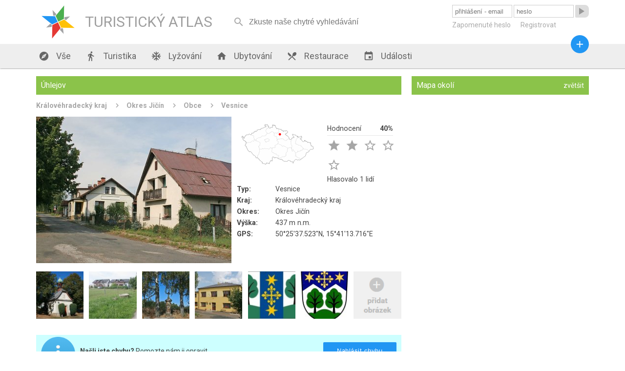

--- FILE ---
content_type: text/html; charset=utf-8
request_url: https://turistickyatlas.cz/vse/misto/1275_uhlejov.html
body_size: 17202
content:
<!DOCTYPE HTML PUBLIC>
<html>
  <head>
  <meta http-equiv="content-type" content="text/html; charset=utf-8">
  <meta name="robots" content="all,follow">
  <meta name="author" content="Kamil">
  <title>Úhlejov - ubytování, počasí, foto, tipy na výlet, informace</title>
  <meta name="description" content=""> 
  <link rel="stylesheet" type="text/css" href="/content.css">
  <link rel="stylesheet" type="text/css" href="/styl.css">
  <link rel="stylesheet" type="text/css" href="/design/waves.css">
  <link rel="shortcut icon" href="/design/favicon.png">
  <link href="https://fonts.googleapis.com/icon?family=Material+Icons" rel="stylesheet">

<script type="application/ld+json">
{"@context" : "http://schema.org","@type" : "WebSite","name" : "Turistický Atlas","url" : "https://turistickyatlas.cz/"}
</script>
 
  <script type="text/javascript" src="/design/waves.js" async></script>
  <script type="text/javascript" src="/js/jquery.1.8.3.min.js"></script>
  <script type="text/javascript" src="/design/jquery.dotdotdot.min.js" async></script>
  <script type="text/javascript" src="/script.js"></script>
  <script type="text/javascript" src="/js/nette.ajax.min.js" async></script>
  <script type="text/javascript" src="/js/netteForms.js" async></script>
  <script type="text/javascript">
      $(window).on("load",function() {
	       $(".truncate_string").dotdotdot();
         $.nette.init();
     });
                          
     $( window ).resize(function() {
	       $(".truncate_string").trigger("destroy").dotdotdot();
     });

                     
  </script>
 
 <meta name="viewport" content="width=device-width, initial-scale=1, maximum-scale=1, user-scalable=0">
  	<meta name="HandheldFriendly" content="True">
		<meta name="MobileOptimized" content="400">
    <meta name="theme-color" content="#8BC34A">
        <script async src="//pagead2.googlesyndication.com/pagead/js/adsbygoogle.js"></script>
<script>
  (adsbygoogle = window.adsbygoogle || []).push({
    google_ad_client: "ca-pub-3869635369601998",
    enable_page_level_ads: true
  });
</script>

 </head>
  <body  itemscope itemtype="http://schema.org/WebPage">
      <div id="header">
        <div class="full_block">
           <div id="header_in">
           
        <a class="logo" href="/">   
        <div id="svg_logo_cont">            
    <svg id="svg_logo" version="1.1" id="Layer_1" xmlns="http://www.w3.org/2000/svg" xmlns:xlink="http://www.w3.org/1999/xlink" x="0px" y="0px" viewBox="0 0 500 500" enable-background="new 0 0 500 500" xml:space="preserve">  
      <g transform="rotate(20 250,250)" style="filter:"> 
        <polygon points="255,250 305, 300, 450,250 305,200" style="fill:#FFC107;" transform=""></polygon>
        <polygon points="255,250 305, 300, 450,250 305,200" style="fill:#E53935;" transform=" rotate(90 250,250)"></polygon>
        <polygon points="255,250 305, 300, 450,250 305,200" style="fill:#4CAF50;" transform=" rotate(-90 250,250)"></polygon>
        <polygon points="255,250 305, 300, 450,250 305,200" style="fill:#2196F3;" transform=" rotate(180  250,250)"></polygon>  
        <polygon points="79,0 88.8,20, 150,0 88.8,-20" style="fill:#A3A4A6;" transform="translate(250,250) rotate(45)"></polygon>    
        <polygon points="79,0 88.8,20, 150,0 88.8,-20" style="fill:#A3A4A6;" transform="translate(250,250) rotate(135)"></polygon>  
        <polygon points="79,0 88.8,20, 150,0 88.8,-20" style="fill:#A3A4A6;" transform="translate(250,250) rotate(225)"></polygon>
        <polygon points="79,0 88.8,20, 150,0 88.8,-20" style="fill:#A3A4A6;" transform="translate(250,250) rotate(-45)"></polygon>    
      </g>
    </svg> 
       </div>
            <div class="logo_text">TURISTICKÝ ATLAS</div>
        </a>
        <div id="mobmenu_button" onclick="mobmenu.display()"><i class="material-icons">&#xE5D2;</i></div> 
       
<div id="snippet--smalldevice_button">        <div id="smalldevice_button" onclick="mobmenu.sd_click()">
            <i class="material-icons">&#xE5D2;</i>
        </div>
</div><form id="search_block" method="get" action="/hledani/"><input  autocomplete="off" onkeyup="$.nette.ajax({}, $(this).closest('form'), event);" placeholder="Zkuste naše chytré vyhledávání" name="searchPhrase" ><i onclick="$('#search_block').submit()" class="material-icons" autocomplete="off">&#xE8B6;</i></form>

<div id="snippet--userMenu">       <form id="login_form" action="/vse/misto/1275_uhlejov.html" method="post"> 
          <input class="ajax" placeholder="přihlášení - email" type="text" name="username" id="frm-signInForm-username" required data-nette-rules='[{"op":":filled","msg":"Prosím vyplňte své uživatelské jméno."}]'>
          <input class="ajax" placeholder="heslo" type="password" name="password" id="frm-signInForm-password" required data-nette-rules='[{"op":":filled","msg":"Prosím vyplňte své heslo."}]'>
          <button class="loginbutton material-icons waves-effect waves-blue"><span>&#xE037;</span></button> 
          <button class="loginbutton2 waves-effect waves-blue">přihlásit</button> 
          <div id="login_links">
              <a href="/zapomenute-heslo">Zapomenuté heslo</a>
              <a href="/registrace">Registrovat</a>
          </div>
<input type="hidden" name="_do" value="signInForm-submit">        </form>  
</div>     
          </div>
        </div>
      </div>
      <div id="menu_block" class="shadow">
        <div class="full_block">
            <div id="menu">
               <a href="/"><i class="material-icons">&#xE87A;</i> Vše</a>
               <a href="/turistika"><i class="material-icons">&#xE536;</i> Turistika</a>
               
                      <a href="/vse/mista-typ/ski-arealy.html"><i class="material-icons">&#xEB3B;</i> Lyžování</a>        
               <a href="/ubytovani"><i class="material-icons">&#xE88A;</i> Ubytování</a>
               <a href="/restaurace"><i class="material-icons">&#xE561;</i> Restaurace</a>
               <a href="/akce"><i class="material-icons">&#xE878;</i> Události</a>
               <a id="menu_pridat_obsah" href="/pridat-obsah"><i class="material-icons">&#xE145;</i> Přidat obsah</a>
          </div>
          <a title="přidat obsah" id="pridat_obsah_btn" class="btn-floating  waves-effect waves-dark" href="/pridat-obsah"><i class="material-icons">&#xE145;</i></a>
        </div>
      </div>
      <div id="content_block">
          <div class="full_block">
          
<div id="snippet--flashes">            <script type="text/javascript">
            </script> 
</div>          
          
<div id="snippet--content"><div class="full_block_group">     
              <div class="maincol_goup">     
                 <div class="content_box"> 
                    <h1 class="head">Úhlejov</h1>
                    
                      <div class="breadcrumbs" itemprop="breadcrumb">
                          <a href="/vse/kraj/kralovehradecky.html">Královéhradecký kraj</a>         
                          <a href="/vse/okres/jicin.html">Okres Jičín</a>         
                          <a href="/okres/jicin/obce">Obce</a>         
                          <a href="/okres/jicin/vesnice">Vesnice</a>         
                      </div>
                    
                    <div class="place_description"></div>
                    
                    <div class="place_detail phswp-gallery" itemscope itemtype="http://schema.org/ImageGallery"> 
                         <figure itemprop="associatedMedia" itemscope itemtype="http://schema.org/ImageObject"> 
                            <a href="/galery/galerie/uhlejov1.jpg" itemprop="contentUrl" data-size="800x1200">
                              <img src="/galery/uhlejov1.jpg" itemprop="thumbnail" alt="Úhlejov">
                            </a>
                            
                            <figcaption itemprop="caption description">
                              
                              Foto: Petr1888, Wikipedia, lic. CC BY-SA 4.0
                            </figcaption>
                         </figure> 
                         
                         <div class="info_tab">
                            <div class="point_in_map">
                              <svg xmlns="http://www.w3.org/2000/svg" viewBox="0 0 930 525">
  <style>
    .s0{ fill:none; stroke:#646464; }
  </style>
  <path d="M663 503l-1-1-1-1c0-3 2-9 0-10v-4c0-1-2-4-2-4h-7c-1 1-2 0-2 0-2 0-5 2-6 2l-1-2-2 1-1-1c-1 0-2-1-2-2l-2-1-1-1h-2c-1 0-3 1-3 2-1 0-2-2-2-2v-5c-1-3-2-4-5-5l-2 1c-1 1-3 0-3 0-1-1-2-1-2-2-1 0-2 0-2-1-2 0-3-3-5-3l-2 2-4 1c-1 0-3-1-6 0 0 2-2 5-3 7l-2 2s-1 1-1 2c-1 1-2 2-3 2l-1 1-3-3-2 2h-1c-1 0-6-2-7-2s-2 1-3 1c-2 0-5-1-6-1h-1c-1 0-2-1-3-1-3 0-7 1-10 1-2-1-8-3-10-4l-5-5v1c-1 0-2-2-2-2-2-2-3-3-5-4v-1l1-2c0-1-1-1-2-1l-1 2-1-1v-2l-1-1-3 1v-2l-2-1-2-1s-3-1-3-2l1-1v-1l-2-1-1 1c-1-1-6-1-7-1-1 2-2 4-3 5-2-1-5-1-7-2l-3 1c0-1-4-5-5-6h-2l-2-2c-2-1-4 0-5 0-4-2-6-3-9-4-2-1-1-3-2-5l-4-1v-1l-2 1-1-1c-3 0-5-1-6-3h-2l-3-3c-1-1-3-1-5-1l-1 1h-3c-1-1-2-3-3-3v1l1 2-2 2v2l-2 1c-2-1-5-2-7 0-1 1-1 2-2 2s-2-1-3-2v-2c0-1-1-2-1-3h-1l1-1v-2c-2-1-4-1-6-1v-1h-1l-2 1h-3s-1-2 0-2l-1-1c-2 0-3 0-5-1-1 1-2 1-3 1 0 2 0 4-2 5-1 0-2 1-2 2s1 2 1 3c0 2-1 3 0 5l-1 1c1 2 3 5 2 7v2h-1v3h-1v4l1 2-1 1c-1 2-2 4-2 6v1c-1 2-1 1-1 3 1 1 3 1 4 2 0 0 1 0 1 1v2l-3 1h-4l-1-1c-1-1-5-2-6-1v-2c-2-1-3 1-5 1l-1-1h-1l-2-1-2 2h1l-1 1 1 1v1c-2 2-2 3-1 5-3 1-3 6-6 5l-1 1c-2 0-3 2-4 4v1c-1 2-1 4-2 6l1 1v8c0 1-1 2-2 3l1 1-1 1c-2-1-4 0-5 0-1-1-1-4-3-5-1 0-2 1-3 1l-1-4-1-1c-2 2-6 3-6 5l-3-3h-3l-1-1c0 1-1 1-1 1l-1-1v-1l-1-1h-1l-2-3c-1 0-3 0-3 1l1 3c0 1-1 4-2 5 0 1-2 2-3 3-1-1-2-1-4-1l-1 1s1 2 2 3c-1 1-2 1-2 2l-1-2h-1c-1 1-3 5-5 7h-1l-1-4h-2c-1-1-1-2-2-3-1 0-2-1-2-2-1 0-3 0-3 1-1 0-2-1-3-2h-1c-2 0-3-1-5-1-1 1-3 0-4-1 0 0-2 1-3 0l-3 2-2-1v-1h-3l-1-2h-1l-2-2 1-1v-1l-1-1-1 1h-1c0-1-2-2-2-3l2-2c1-1 3-1 3 0l1-1c1-1 0-3-1-4h-2c0-1-3-4-3-5v-1c-1-1-3-1-4-1s-2 0-3-1l-1-1h-2v-1c-3-4-8-10-13-9-2 0-4 0-5-2 1-1 2-3 2-4-2-2-2-3-3-4 0-1-1-2-1-2-2 0-1 0-3-1l-2-5v-2s-1-2-2-2l-1-2-1 2c-1 0-2-1-3-1 0 1-3 1-3 1h-1c0-1 0-3-1-3h-1s-3-7-5-9l1-2s-2 0-3 1c-1-1-1-1-1-2v-1l-2-2h-1c-3-1-1 1-4 1l-1-2c-1 1-3 1-4 1v4l-1 1h-1l-2-2h-1l-1-1c-1-1-3-2-4-2l-1-1-1-1-2-2v-4l-1-1c1-1 1-4 0-4l-1-2h1v-2h-1l-2-1c0-1-3-5-4-5l-1-1-8-7c-1 0-5 2-7 1-1 0-1-1-2-1-2-2-3-3-5-4l-1-1c1-1 1-3 1-5-2 0-4-3-5-4s-2-1-3-2-1-2-1-4c0 0-2-1-3-2v-2s0-1-1-1l-2-1c-1 0-1-2-1-2l-1-1h-2l-1-1c-1-3 1-4 0-7l-2-1c-4-2-5-7-10-7l-3-1h-1l-4-1v1l1 1-1 2c-1-1-2-1-4-1l-1-1c-2 0-6 0-8-1h-1v-3l-2-2c0-3 0-4-1-6-1-1-3-2-5-2l-1-3c-2 0-6 0-7-2l-1-6-3-3 2-1c1-3-2-4 0-8l-2-1c-1 0-5-1-6-3h1c-1-1-3-3-3-4 0-3 1-4 1-6l-2-2c0-1 0-2-1-3v-1l-1-1-2 1-1-1v-1h-1c1-1 1-2 1-3h-1v-1l1-1v-3s0-2-1-2v-2c-2 1-3 0-5 0v-2c-2 0-3-1-5-1-1-1-2-5-3-6h-1c-1-1-1-2-2-3 0 0 0-3 1-3l8-5v-7c0-1 0-3 1-4h3v-3l2-1c1-2 1-3 1-5 1-1 4-2 4-5v-2c0-1-1-1-1-1-2-1-5-1-7-2v-1l-1 1-1-1-1-2 1-2h2v-4l-1-1h-1c0-1-1-2-1-3l-4 2-1-1 1-1v-1h-2c-2-1-3-2-4-3l-1 1-1-1h-1v-2h-2c0-1-1-2-2-3h-1v1c-1-1-2-2-2-3-2-1-6-1-8-2l2-3-1-1h-1c-1-2-1-2-2-3h-2v-1l-2-1h-1c-1-2-2-6-1-8 1 0 2-2 2-3v-1l-1-1c0-4-2-5-4-8h-1v1l-2-4c-2-1-3-2-6-2l-1-2H7l-1-1 2-1-1-1 1-1h2c1-1 2-2 3-2l-1-2s-2-1-2-2l1-2-2-2h2c3-2 6 0 7-2h1v3l2 1v6l1 1c2 1 4 0 7 0l1 4h-1s-1 0-1-1l-2 1c1 1 3 3 4 3 1 1 2 1 3 3 0 0 0 1-1 2l1 1-1 2c0 1 0 2 1 2l1 2 3 1c1-2 2-3 3-5l-2-2c0-1 1-2 1-2v-4l1-1s2 0 2 1l1-2-1-3s0-1 1-2v-1c0-1 1-1 1-2h1c0-1 1-1 2-1l1-1c1-2 0-3 0-3v-3c2 0 3-1 5 0v-3c1-1 3-2 4-2h3c1-1 0-4 0-5 2-1 3-2 2-4l4-1h3c2 0 3-1 4-2l2 1 2-2h3c2 1 3 1 5-1l4 4 1-1v-1l3-4c3-3 5-2 8-4h1l1 2c0-1 2-3 2-4 3 0 9 5 11 7h1l4 3c1-1 4-2 6-2l1-1 1-2 3-3 1-1-1-4s1-1 1-2v-2c1-1 1-3 1-4h2l1 2c4 1 7-1 10-4 2 1 1 1 2 3 2-1 4 1 7 0v-2c1-1 3-4 4-6v-4l2-2v-1l2-3h3l1 3h2c1 0 2 0 3-1h1c-1-2-1-4 0-5h1l1-1c1 0 2-1 3-1 0-1 1-2 2-2-1-1-1-4-1-5l1 1c0 1 1 1 2 2s2 2 2 3c1 1 2 1 2 2l2 1c1 0 2 1 3 1 1-1 2-2 2-3 1-1 3-1 4-3l2-1v-2l-1-1 2-3h2v-4l-1-2v-1c1-1 0-1 1-2l2-1c0 1 2 1 2 0l1 1h2c2 0 3-1 4-1 0-2 4-3 6-3 1 1 2 1 3 2 1 0 1 1 2 1l1-1c1-1 1-2 2-2h2c4-3 3-1 9-1l3 2 3-1h1v-3c1 1 3 1 4 1 0 0 1-2 2-2l-1-1-1-2v-1c1-2 1-3 2-5 2 1 4 2 6 0 0-1 0-2 1-2 1-1 4-3 6-4l1 2h2l1 1c1 0 2-1 3-1h2c2 0 2-2 3-3l2-1h1c3-1 5-2 7-3 1 0 4-1 6-2 1 0 4-4 4-5l-1-1 1-1h2c1 0 2-1 3-1l2 1c1 1 2 0 4 0 1 0 3 0 5-1v-1c1 1 3 1 4 0l1-1v-2c1-1 2-4 0-5l-1-1c-6 0-3 0-6-1-1-1-3 0-4-1v-1l-1-1v-1c0-1 1-1 2-1h1l-1-2h-1c-1 0-3 1-4 1-1-1-2-1-3-2l-1-1 2-1-1-2c0-1 2-1 3-1V9c1-1 2-2 2-3l1-1h1c1 1 3 2 3 3 1 0 3 0 3-1l3 1v2c2 2 4 3 7 2l2-2h3l1 1h2c1-1 0-3 1-4h1l1 2-2 2 1 1c0 1 3 2 4 1v3c1 0 3-1 4-1 1 2 2 3 4 5v2l1 1h-1c0 2-3 6-4 8v1l1 1c2 1 6-1 8-2l1-1c1 0 2 0 2 1v5c-2 1-2 4-3 6-1 1-1 2-1 3 1 1 3 1 4 2 2 0 4 1 6 3h2c1 0 1 1 1 1v2h2l1-1c3 0 4 2 6 1h2c0-2 1-3 1-4 0-2 3-4 3-6 2 1 5 2 6-1h1c1 1 2 1 2 1l1-1c2 1 7 3 9 3 1 0 1-1 2-1l2-1h1c0-1-1-4-1-5l1-2v-1c-1 0-2-1-2-2l-1-1c3-1 3-2 5-4 0-1-1-4-1-4l1-1c0-1-1-2-1-3l-2-1c-1 1-2 1-2 1l-1-1 2-4 3-1v-2l2-1v1h1v3c1 0 2-1 3-1l1-2 2 2h4l-2 2 1 1c0 1 4 2 5 2l1-1-1-1 1-3s3-1 4-1v7c1 0 2 1 2 1l1-1v-1l6-2v3l1 1h3l1 1c0 3 0 2 2 4 0 2-2 3-3 4v3c0 1 2 4 1 6 2 1 3 3 4 6 3 0 4 1 6 2 3 3 3 7 2 10 1 2 1 3 1 4 1 1 2 1 3 2 2-2 4-4 4-7 1-1 2-2 3-1l1 2 1 1c1 0 1 1 2 1 3 2 4 0 5 1l1 2c2 0 5-1 6 0 4 0 6 0 9 3 2 0 6 1 7 2v2l2 1h4l1 1c1-1 3-2 4-2h3s1-1 1-2c2-2 6 2 5 5 0 2 1 4 3 4 0 2 2 5 1 7l3 1 1-1c1 0 2-1 3-1h2c0-1 1-1 1-1 2-1 5-2 7 0 1 2 3 5 2 8 0 2 0 5-1 7l1 1h4l2-1h1c1 0 2-4 3-6l2-2 1-2h4l1 1c3 0 6 4 8 6 0 0 2-1 3-1l1-1c0-2 1-6 2-7 3 0 5 1 7 2 4 1 5-2 9 1l1 2c2 1 3 4 5 6 3 3 5 3 6 7 1 0 1 1 1 2-1 0-3 0-4 1h-2c0 1 0 2 1 4-1 0-2 1-2 2s0 2-1 3c-3 1-3 5-5 5-2 1-4 0-5-2l-2 1v1l1 1h1c-1 1-3 2-5 3l-1-1-1 2h-2l1 1-1 1-1-1v1h-1l-1 1v2l1 1h-2l-1-1h-1c-1 1-1 1-1 2 0 3 2 2 2 6l2 1 1-1h1l1 2v1l1 1 1 1v2c1 0 2 1 2 2l4-3c2 0 5 0 7 1 1 2 0 4 0 6 1 2 3 3 4 5h6l1 1c0 1 1 2 2 3 1 2 1 1 2 4 0 0 1 1 2 1 1 2 1 4 4 4l1 4h2c1 1 3 3 3 4v1l1 2c-1 0-1 2-1 3 0 2 1 3 0 5 0 1 3 3 4 3v1l-1 1 1 1 3 1c0 2 2 3 4 5h2c1 1 2 2 4 2h4c1-3 3-5 4-7h2c2-2 3-4 4-5s1-3 1-4 1-2 2-2l2-1v-1l3-3c0 1 1 2 1 2l2 1c2-1 2-3 3-5 2-1 4-1 7 0 0-1 2-1 2-2v-1c0-1 1-2 2-2 1 2 2 5 4 6l2-1c0-1 0-1 1-2-1-2-2-4-3-5 1-1 2-2 2-3l-1-4c-1-2-7-4-9-5l-2-2v-3c-3-5-1-6-3-10-1-1-5-3-6-4l3-6c1-1 3-2 4-2 3 3 7 4 10 5 2 1 3 1 5 1l2 2h2c2 1 4 1 6 0l1 2s0 1 1 1l2 1 2 2 1-1 1 1 1-1h1c1-1 2-1 3-1l1 2h-1l-1 1c3 3 12 11 15 11 2 0 4-1 6-2 1 0 2 1 2 1-1 1-3 1-4 1l1 1h2l1 1c-1 2-1 4-2 5v3l2 1v1h1v-4c1-1 3 0 4-1 0 0 2-1 3 0v1c-1 0-1 1-2 1v1l1-1 2 1c1 1 1 3 1 4h3c0-1 1-2 1-3 2-1 5-1 7-2 6 2 6 1 11 0l2 2c1 0 2-1 4-1 1-1 2-1 3-1 1-2 3-3 4-5l-1-5 1-1c2 2 5 3 6 5h3v2c0 1-1 1-1 2-1 1-2 3-2 5s1 3 3 4c1 1 1 5 1 7l-3 1c-1 0-1 0-2-1l-1 1c-1 1-1 3-1 4h-5c-1 2-4 1-5 2-1 0-4 1-6 1v2c0 2 5 5 7 6 0 1 2 3 2 4h3v-1h2c2 1 4 2 6 2 0 2 1 4 1 5l1 1v1l1 1v1c1 1 2 2 2 3v1c0 1 1 1 1 2s-1 1 0 2l2 1 1 1c2 1 1 2 2 3 2 2 3 2 5 3 1 1 1 1 3 1h4c1 0 2-1 3-1 1-1 8-6 9-8h1c2 1 4 4 6 3 1-2 1-5 0-7-2 0-3 1-5 2v-1c-1-1 0-3 0-4 1-1 3-2 5-2 1 1 4 5 6 5v1c0 1 1 1 2 2 0 1-1 3 0 4s1 2 3 2h1l1 1h1l1 1h2l-1-1c1-2 1-2 2-3 2 0 3 0 4 1 1 2 0 4 1 6l2 1c2-1 4 0 6 1 1 1 1 4 1 5 1 2 3 3 5 4 2-1 2-2 4-3l-2-2v-1h3c2 2 1 2 5 2 1 0 2 0 3 1 2 1 4 1 6 2 4 3 4 4 10 3 1-1 1-3 2-4l1 1h3l1 2c-1 1-3 8-2 9h4v1l-3 6v1c3 5 5 9 6 15l1 2c1 2 0 2 0 3s1 5 2 6l1 1 1 1c0-2 0-3-1-4h3s1 0 1 1c1 0 2-1 2-1h1c3 2 1 4 5 6 2 0 4-1 5-1 2 0 3 1 4 2s1 3 1 4c1 3 2 6 2 10v2s1 5 2 5c0 2 2 3 2 5s-1 2-1 3v2c-1 1-19 8-21 8s-4-1-6-1c-2-1-4-2-6-2-5 1-6 1-10 7 0 0 0 1-1 2-2 3-5 6-7 9-1 1-2 2-3 2l-2 2c-1 3 0 6-1 8-1 0-1 2-2 2-1 2-6 5-9 5-1 1-3 1-5 2-3 1-6 2-8 2-3 1-6 2-8 3-1 1-3 5-3 6v2c-1 2-2 5-1 7 0 1-2 7-2 8-2 1-3 2-4 4-3 8 0 12-7 19-1 2-3 3-5 5-1 0-3 1-4 2-2 1-4 0-6 1s-9 9-11 11c-1 2-3 4-4 5s-6 2-7 2h-5c-2 1-5 4-6 6 0 2-2 7-4 9-1 1-7 2-9 3-4 2-9 8-14 4-1-1-3-2-4-3-7-2-7 4-15 4-6 1-12-6-18-8l-2-1h-3c-1 0-3 1-4 2-2 0-5 2-7 3-3 2-4 5-6 7l-4 4c-4 4-6 9-7 15-1 2-3 2-4 4-1 1-1 1-1 2v4c0 2-3 7-4 9z" clip-rule="evenodd" fill="#fefefe" stroke-linejoin="round" stroke-width="3" stroke="#646464"></path>
  <path d="M68 241s4 1 5 1c2-1 3-3 5-4 1 0 3 0 4 1s0 4 1 4c2 1 3-2 4-3 2-2 4-4 6-4 2-1 5-1 7-1h8c1 1 3 2 5 2s4 1 6 0c1 0 3 0 4-1 1-2 0-4 0-6l3-3c2-2 7-3 9-5s3-5 5-5c2-1 4-1 6 0 2 0 5 0 7 1s4 5 7 5c1 0 1 0 1-1 1-1 0-4 0-5 0-2 1-3 2-4 1-2 2-2 4-2l2-2c1-1-1-3-1-3 0-2 2-3 2-4-1-2-2-3-3-4s-5-1-6-2c0-1 0-2 1-3 1 0 2 1 3 0 1 0 2-2 3-3v-3c-1-1-1-3-2-5-1-1-3-3-4-5 0-1 1-2 0-2 0-1-2-1-3-2 0-1 2-2 2-4 1-1-1-3-1-5 0-1 1-3 1-4 1-2 1-3 1-4-1-2-1-4-2-5s-1-2-2-3c-2 0-4 2-6 2-1 0-3-2-4-2-2 0-3 3-4 2-1 0 0-3 0-4v-2c-1-2-5-1-7-1-3-1-6-1-8-2-1 0-3-1-4-1-1-1-4-3-4-3m48 65h4c2 0 4 1 5 1 1 1 3 2 4 3h3c1-1 0-5 1-6s2 0 3 0c2 0 3 2 4 1 2-1 2-4 3-6 0-2-1-4 0-5 1-2 4-3 5-4s2-3 4-3c1 0 3 1 4 1 2 0 4-2 5-3 1 0 1-1 1-2 1-2 4-3 6-4 3-1 6 2 9 1 1 0 5-1 6-2 1-2 2-4 4-5h3c1 1 2 5 4 4 1 0 1-2 1-3 1-1 2-3 3-4 1 0 4 1 5 0 2-1 4-2 5-4 0 0-1-1 0-1 0-1 3 0 3-1 1-1 0-2 0-3s-1-2 0-3c0-1 2-3 3-3 3 0 6 1 9 2 2 0 5 1 7 1 3 0 6-1 8-1s5 1 7 0h3c1-1 1-3 3-3 2-1 5-1 8-1 0 0 2 1 3 0 0 0 0-2 1-3 0-2 1-4 1-6 0-1-1-3-1-4v-2c1-1 3 0 4 0 0 0 1 1 2 1 1-1 1-3 2-4s3-1 4-2c0-1 2-1 2-2 1-1-1-4-1-5 0-2 0-3 1-4v-2c0-1-1-3-2-3h-2c-3-2-3-8-5-11-1-2-3-3-4-5s-2-4-2-6c-1-1 0-3-1-4-1 0-2 0-2-1-1-2 4-4 5-7 0 0-1-2 0-3 0-1 1-3 2-4s4 0 5-1c0-1-1-2-1-2 0-2 1-4 2-5 0-1 2-1 2-2 0-2-1-4-1-5v-2h3c2 0 4 1 5 1 1 1 3 2 4 2h3c1-1 0-4 0-5 1-1 2-3 3-3 0-1 2-1 3-2 1 0 3-2 3-2m-20 71s2 3 3 4c1 0 2-2 3-2 1-1 2 0 3 0s3-2 4-1 1 4 2 5c2 1 4-1 7-1 2-1 5 1 6 1 2-1 4-3 5-4s1-3 2-3c1-1 3 0 3-1 1-2-2-5-1-6 0-1 1-1 2-1 2 0 5 2 8 2 1-1 3-2 4-4v-3c1-1 6-1 7-3 0-1-1-3 0-4 0 0 1-2 2-2s1 1 2 2c1 0 2 0 3 1 1 0 1 1 2 1 1 1 2-1 3-1 3 1 4 6 7 7 1 1 3-1 4 0 2 1 2 6 4 7 2 2 4 2 6 2 4 2 8 7 12 6 2-1 3-6 6-7 1 0 2 2 4 3 2 0 7 0 8 1 2 1 2 5 4 6 3 0 6-2 7-4 0-2-2-3-2-5 1-2 4-4 6-5 3 0 5 5 8 6 3 0 2-2 5-2 1 0 6 1 7 0 1-3-4-7-6-10 0-1-1-2-1-3 0-2 2-4 2-6-1-1-3-3-4-5 0-1 2-1 2-3 0-1-2-3-2-5v-9-3c-1-2-5-6-5-6m-52 51s-3 3-3 4c0 3 3 5 4 8s3 7 2 11c0 1-2 2-3 3s-3 3-3 4c-1 1 1 3 1 4 1 1 2 3 3 3 1 1 3 0 5 0l2 2c1 1 2 2 2 3s0 3 1 4c1 2 4 3 6 2 1 0 2-2 3-2s3 2 4 2 3-1 4-2h4c0 1 1 2 1 2 1 2 1 3 1 5v4c0 2 1 3 1 4s1 3 1 5c0 1 0 3-1 5 0 1-2 1-2 1-1 1-1 3 0 4 0 1 2 2 3 2 1 1 3 0 4 1 1 0 3 1 3 1 1 2 1 4 0 5s-3-1-4 0c-1 0-1 1-1 2v3c0 1 1 3 0 4 0 0-2 0-2 1 0 0 1 1 1 2-1 1-2 1-3 2v3c2 1 5 0 7 1 2 0 4 2 5 4 1 0 0 2 1 3 1 2 7 1 9 4 0 0 0 2-1 3v2c0 1 1 1 1 2 0 2-4 4-4 6-1 3 2 7 0 9s-6 1-9 3c-1 0-2 2-2 3 0 2 2 3 2 5 0 1 0 2-1 3-1 0-3-2-5-2-2 1-3 4-5 5-1 1-3 1-4 1s-4 0-5 1-1 2-2 3c-1 0-3-1-4-1s-2 1-2 1c-1 2-1 4-1 5-1 1-4 1-4 2-1 2-1 4-1 6 0 1 1 2 1 3 2 1 5 1 6 3 2 1 4 3 4 5-1 3-6 5-8 5-1 0-2-1-2-1-2 1-2 3-2 4s0 2-1 3c-2 0-2-3-4-4-1-1-3-1-4 0-1 0-3 0-5 1h-8c-1-1-1-2-3-2l-2 2c0 1 1 1 1 2s1 2 0 3-4-1-5 0c0 1 1 2 0 3 0 1-1 2-2 3-1 0-2 1-3 1-3-1-2-8-5-10-1 0-3 0-3 1-1 1 1 2 0 3-2 0-3-3-4-4s-2-2-3-2c-1-1-2-2-3-2-1-1-2 0-3 0l-3 3v7c0 1 1 2 0 2 0 1-1 1-2 2h-3c-2 1-4 2-5 4-1 1 0 2-1 3s-2 0-3 0-2-1-3-2c-1 0-3 0-4-1-1 0-1-1-2-1-3-1-8-3-11-2-1 0-1 1-2 1-2 0-5-2-7-3-1 0-2-1-3 0-1 0-1 2-2 3-2 1-4 3-6 3-2-1-2-4-4-5-1-1-3-1-4-2-2 0-3-1-4-1s-3 0-4 1-1 3-2 4-3 0-4 1c-2 0-4 1-6 1 0 0-1-1-2-1s-2 1-3 1-4 0-5-1v-2-3c-1-1-4-1-5 0-1 0-3 2-4 3s0 4-1 5h-3c-2 0-3 2-4 2s-3 1-4 1c-3-1-5-4-7-4-1 0-2 2-2 2-2 0-3-1-4-1-2 0-3 1-4 1s-3 2-4 1c-1 0-1-1-1-1m-32 109s2-6 3-7c0-2 0-6 2-7 1-1 4 1 5 0 0-1 1-2 0-3 0-1-1-3-1-4-1-1-2-2-2-3s2-2 2-3v-3-3c1-1 2 0 2 0h5c1-1 4-3 5-4 1-2 0-3 1-5 2-1 3-2 4-3 0-1-4-3-4-4 0-2 2-3 3-4s3-1 3-2c0-2-4-3-4-4s0-1 1-2c1 0 2 0 2-1 1 0 0-2 0-3s1-3 1-4c1-1 4-1 5-2s1-3 1-4c0-2 2-4 1-5 0-1-1-2-2-3-1-2-1-5-1-7 0-1 1-2 1-3l1-2c0-2-1-4-1-5-1-1-2-3-2-4-1-1 0-3 0-5 1-1 3-2 3-3s-1-2-1-2c-1-1-3-1-4-2-2-3 4-9 2-13-1-1-2-2-3-2s-2 1-3 1-2-1-2-2 1-2 1-3c1-1 2-2 1-3 0-1-5-1-4-3 0-1 2 0 3 0s2-1 2-2c-1-1-4 0-5-1 0-1 1-3 2-4 1-2 1-3 2-3 1-1 4-2 5-2s2 2 3 1c1 0 1-3 3-4 1-1 4-1 4-2s-2-2-3-3v-2-5-5c1-3 2-6 3-8 1-1 3-1 3-2 1-1-1-2-2-4 0-2 0-5-1-7-2-2-8-1-9-3-1-1 0-3-1-3-1-2-4-1-6-2-2-2-3-6-5-6-3-1-6 1-8 1-1 0-2 1-3 1-2-1-4-3-5-4s-5-2-6-3c0-1 4-3 3-3-1-1-4 0-5 0h-4c-1 0-3 1-4 1s-3 1-3 0c-1-1 0-3 0-4 1-1 2-2 2-3s-3-3-3-3m128-8c1 1 2 1 3 0v-1c0-1-1-2-1-3s0-2 1-2l1-1c2 0 5 1 7 1 1-1 1-2 2-2h3c1 0 1 0 2-1 0 0-1-1 0-2 0 0 1-1 2-1s2 1 3 1 2-1 2-1h2c1 1 0 1 1 2 0 0 1-1 2 0 0 0 1 0 1 1 0 0 0 2 1 2 0 0 2-1 2 0 1 0 1 0 1 1v2c1 1 2 1 2 1 1 1 2 0 3 0s2 1 3 1c0 1 0 1 1 1 0 1-1 1 0 2l1 1h3s1 1 1 2c0 0 1 0 1 1 1 1 0 2-1 3 0 1-2 1-3 2-1 0-2 0-3 1 0 0-1 0-1 1 0 0 1 1 1 2-1 1-1 2-1 2v3c0 1 2 2 2 3 0 0-1 1-2 1 0 0 0 1-1 1-1 1-2 0-3-1-1 0-2-1-3-2-3 0-5 0-8 1-1 1-1 2-2 3h-2c-1 0-2 1-3 1-1 1-1 3-2 3-1 1-2 0-3 0 0 1 0 1-1 1 0 1-1 1-2 1h-2-1v4c0 1-1 0-2 0s-1-1-2-1c-1-1-3 0-4 0s-2 0-2-1c-1 0 0-1 1-2h1c0-1-1-2-1-2v-2-2h-2s-1 0-2-1l-1-1c0-1 1-1 2-2v-1c-1-1-2-1-3-1-1-1-2-1-2-2-1 0-1-2-2-3 0-1-2-1-2-2s0-1 1-2h1v-2c0-1-1-1-1-2 0 0 1-2 0-2v-1c-1 0-3 1-3 1-1 0-2-1-2-1 1-1 2-1 2-1 2-1 3-1 5-2h3c0-1 0-1 1-2l1-1s1 0 1 1c1 0 0 1 1 2h2zm163 245s5-3 5-6c0-2 0-4-2-5-1-2-5-1-6-2-1 0-3-2-3-3 0-3 2-6 3-8 3-3 1-1 1-2 1-2 3-4 4-5 2-2 6 0 7-2s-3-4-4-6c-1-1-2-3-3-3-1-1-3-1-4-1-4 0-10 2-13 0-4-2-9-6-11-10-1-2 2-6 0-8-3-2-7 2-11 1-3-1-7-4-9-5-2 0-4 3-6 2-2 0-2-6-6-5-2 0 0-4-1-6-1-1-3 0-4-1-2-1-4-4-6-4s-2 4-3 4c-3 1-4-3-7-6-2-2-6-4-6-6s4-3 4-5-5-2-5-4c-1-2 2-4 3-5 1-5 3-11 3-16 0-2-2-5-2-7 1-1 2-1 2-2v-3m85 121h4c1 1 1 3 2 3 1 1 3 1 4 0 1 0 2-3 3-4h4c2 0 3 2 4 1 2 0 3-3 4-4l6-3c1-1 3-4 4-4 2-1 4 0 5 0 1-1 2-4 3-4 1-1 3 0 4 0 1-1 2-3 4-3s4 5 6 5c3 0 4-4 6-5 3 0 7 3 9 3s5-1 6-2c0-1-2-2-2-3 1-2 5-2 7-3 1 0 4 0 5-1s-1-4 0-4c1-2 4 0 5-1s2-3 2-4-2-2-3-3c0 0-1-1-2-1-1-1-1-4-1-5 1-1 4 0 5-1s2-5 1-6c0-2-3-1-4-2-1-2 0-6 2-7 1-1 3 0 4-2 0-1-2-2-2-2-1-1-2-2-2-3 0-2 3-3 4-4s0-3 1-4c2-2 5-4 8-5 1 0 2 0 3-1 2-1 1-3 1-6 0-2 1-5 1-6-1-1-2-1-2-2v-3c0-2 1-3 2-5 0-1 1-2 1-2-1-2-3-2-4-3v-2c1-1 3 0 4 0 2-1 5-4 4-6 0-2-3-3-4-4-1 0-2-1-2-2 0-2 3-3 3-4 0-2-1-4-2-5-3-2-8-2-11-4l-4-4-6-6c-2-1-7-1-9-2-1-1-2-2-3-2-2-1-3 1-4 0s-1-3-2-4-2-1-3-2c-2 0-3 1-4 0-2 0-3-4-4-4-2-1-3 1-4 2-2 2-1 6-3 7-3 2-5 0-8-1-1-1-5-2-6-3 0-1 1-3 1-4s-1-2-1-3c-1-2-3-2-6-3h-2c-1-1-1-2-2-3l-3-3c-1-1-3-1-5-1-1-1-3-4-5-4-2-1-4 0-5 0-2 0-4 1-6 0-5-2-15-12-15-12m290 205l-4-4c-1-2-2-5-3-6-2-1-5-1-6-2 0-1 1-3 1-4-1-2-4-5-7-5-3-1-7 3-10 2-2 0-4-3-6-4-1-1-4-1-4-2-1-1 0-2 0-3-1-2-3-3-5-3-1-1-4 0-6-1 0 0 0-2-1-2-1-1-3 0-5-1 0 0-1-2-1-3v-4c0-1 0-3-1-4-3-1-8 4-11 4-1 0-2 0-2-1-1-1-1-2 0-3 0-1 2-1 3-2s0-5 2-7c1-1 4 0 5-2 1-1 0-3 0-4v-2c-2-1-5 1-6 0s0-3 0-4c0-2-2-3-2-5 0-1 1-2 1-3s-1-2-1-3c1-2 4-3 4-5s-2-3-2-5c0-1 0-3-1-4-2-4-11-4-13-8-1-2 2-5 1-7-1-1-3 0-4-2-2-1-3-4-4-5-1-3-2-6-4-8-1-2-2-4-3-5-2-1-3-1-4 0-2 0-5 1-6 3 0 2 3 3 3 5 1 2 3 4 3 6 0 1-1 2-1 3-1 2-3 5-5 5s-3-1-5-2c-1-1-5-3-5-6 1-1 3-1 3-2 1 0 1-2 0-3 0-1-2-1-2-2-1-3-1-7-1-9 0-1 1-3 1-4s1-2 1-3c-2-1-7-1-8-2-1-2-1-5 0-7 2-1 6 2 7 1s1-3 0-4c-1-2-3-1-5-2-3 0-6-3-8-3-1-1-3-1-5-2-1 0-3 1-5 1h-6c-1 0-3-1-4 0-2 1-1 5-3 7h-4c-1 0-2-1-3-1h-7l-4 4m103 61s2-3 3-3c2-1 4-1 5-1 3 0 7 1 9-1 3-1 3-5 5-7 1-1 3-2 4-3 0-2-2-3-3-4v-3c0-2 2-6 4-5 2 0 1 4 2 5s4 0 6 0c2 1 5 4 8 4 1-1 3-3 4-5 0 0-1-2 0-2 2-3 7-1 10-1h6c1-1 2-2 2-3 0-2-3-4-3-6 0 0 1-1 2-1 1-1 3 0 4 0 1-1 2-2 3-2 2 0 3 4 5 5 2 0 5 0 7-1 2-2 1-3 1-5v-5c1-1 2-2 3-2 1-1 3-1 4-2s1-4 2-4c2-1 3 4 5 4 1 0 3-4 4-5 1-2 3-1 5-1 2 1 3 4 4 4 1 1 1 3 2 3 4 0 12-4 16-3 1 0 2 0 3 1 2 0 4 2 6 3 3 1 6 2 9 2 1 0 3-2 5-1 1 0 1 2 1 2 1 2 3 4 4 6 1 1 5 3 5 5 1 1 0 3 0 4 2 2 9 3 9 3M463 199h4c2 0 5-2 7-3 1-1 0-4 1-4 2-2 5-1 7-1 1 0 3 2 5 2 3 1 7 1 10 1 2-1 4-3 6-4s3-4 6-5c1 0 3 0 4 1s0 3 1 4c0 1 1 3 2 3 2 0 4-3 6-4 1 0 2-2 3-2 1-1 3 0 5 0 3 1 7 2 9 5 1 1 0 3 0 4 1 1 1 2 2 3h4c1 1 1 3 2 4 2 1 6 1 7 2s2 3 3 4c2 2 5 3 8 4 2 0 4-2 6-2s6 1 8 1c1 0 0-4 1-5s3 1 3 0c1-2 0-4 0-5 2-3 8-3 11-5 2-1 6-2 8-4 0-1-1-3 0-3 0-1 2-1 3-1 2 0 3 3 5 3 2 1 7 2 7 2m36-13s0 4-1 5c-1 4-3 8-5 11 0 2-1 4-1 5 0 2-1 4-1 6v4c0 1-1 4-2 5-1 2-3 3-5 4-1 0-4-2-5-1s0 3 0 5c0 1 1 2 1 3l3 9c0 1-1 3 0 5 0 1 1 3 2 4 0 1 1 1 1 2-1 2-4 2-5 4-1 1 0 4 0 5 1 2 4 4 5 6 1 1 2 3 3 5 0 1 1 3 1 5 0 1-1 2 0 3 0 1 2 2 3 3h3c1 2 0 5 0 7-1 2-4 3-5 5s-1 4-1 6 0 4 1 5c0 1 1 4 1 4m83-136v5c0 1 0 3-1 4h-4s-1-1-2 0-1 3-3 4c-1 1-2 0-3 1-1 0-2 1-3 2 0 0-2-1-3 0-2 1-3 4-4 5s-2 2-2 3 1 3 1 4c-1 1-3 1-3 2-1 1 0 3 0 4s0 3 1 5v3c-2 3-7 3-9 6v7c0 1 1 2 2 3s3 2 3 3c0 2-1 3-2 4s-3 1-4 3c0 0 2 1 2 2s-1 3-1 3c-1 1-3 1-3 2 0 3 2 6 5 7 1 1 2 0 3 0s1-2 1-2c2 1 1 3 1 5 0 1-1 2-1 3 1 1 3 1 4 1 2 0 5 1 8 2 1 0 3 1 5 1 1 0 3-1 5-1 1 1 3 3 4 5 0 1 0 3 1 4s3 1 5 2c1 0 3 0 4 1 1 0 3 1 4 1 2 0 3-3 5-3s2 2 4 3c1 0 2 1 3 2 2 0 4-2 5-2h4c1 1 2 1 3 2s2 2 2 3-2 2-2 3c0 2 1 4 2 6 1 1 2 3 3 3s1-2 2-2h2c2 0 3 2 3 3 1 1 2 3 3 4 2 3 6 5 8 7 1 1 2 3 2 5 0 0-1 1-1 2v3c1 1 2-1 2-1 1-1 2-2 3-2s2 3 3 4c1 2 2 5 2 5" class="s0"></path>


  <circle cx="494.0980982766" cy="132.16055487992" r="15" stroke="none" stroke-width="3" fill="red"></circle>
</svg>

                            </div>  
                            
                            <div class="scoreStarsBox"><div class="scoreStars" id="snippet-objectStars-scoreStars">
    <div class="scoreNum">Hodnocení <strong>40%</strong></div>
                                  <a class="ajax" rel="nofollow" href="/vse/misto/1275_uhlejov.html?objectStars-star=1&amp;do=objectStars-scoreClick"><i class="material-icons">&#xE838;</i></a>
                                  <a class="ajax" rel="nofollow" href="/vse/misto/1275_uhlejov.html?objectStars-star=2&amp;do=objectStars-scoreClick"><i class="material-icons">&#xE838;</i></a>
                                  <a class="ajax" rel="nofollow" href="/vse/misto/1275_uhlejov.html?objectStars-star=3&amp;do=objectStars-scoreClick"><i class="material-icons">&#xE83A;</i></a>
                                  <a class="ajax" rel="nofollow" href="/vse/misto/1275_uhlejov.html?objectStars-star=4&amp;do=objectStars-scoreClick"><i class="material-icons">&#xE83A;</i></a>
                                  <a class="ajax" rel="nofollow" href="/vse/misto/1275_uhlejov.html?objectStars-star=5&amp;do=objectStars-scoreClick"><i class="material-icons">&#xE83A;</i></a>
                                  
                                  <div class="userNum">Hlasovalo 1 lidí</div>
</div></div>
                         
                            <table> 
                               <tr><th>Typ:</th><td><a href="/vse/mista-typ/vesnice.html">Vesnice</a></td></tr>
                               <tr id="region"><th>Kraj:</th><td><a href="/vse/kraj/kralovehradecky.html">Královéhradecký kraj</a></td></tr>
                               <tr id="district"><th>Okres:</th><td><a href="/vse/okres/jicin.html">Okres Jičín</a></td></tr>

                                  <tr><th>Výška:</th><td>437 m n.m.</td></tr>
                               <tr><th>GPS:</th><td>50°25'37.523"N, 15°41'13.716"E</td></tr>
                            </table> 
                            
                         </div>

   <div class="photos">
    <figure class="figure" itemprop="associatedMedia" itemscope itemtype="http://schema.org/ImageObject">
      <a href="/galery/galerie/uhlejov.jpg" itemprop="contentUrl" data-size="800x1200">
          <img src="/galery/galerie/mini/uhlejov.jpg" itemprop="thumbnail" alt="">
      </a>
      <figcaption itemprop="caption description">
      
      Foto: Karelj, Wikipedia, lic. CC BY-SA 4.0
      </figcaption>
    </figure>
    <figure class="figure" itemprop="associatedMedia" itemscope itemtype="http://schema.org/ImageObject">
      <a href="/galery/galerie/uhlejov2.jpg" itemprop="contentUrl" data-size="1280x853">
          <img src="/galery/galerie/mini/uhlejov2.jpg" itemprop="thumbnail" alt="">
      </a>
      <figcaption itemprop="caption description">
      
      Foto: Petr1888, Wikipedia, lic. CC BY-SA 4.0
      </figcaption>
    </figure>
    <figure class="figure" itemprop="associatedMedia" itemscope itemtype="http://schema.org/ImageObject">
      <a href="/galery/galerie/uhlejov3.jpg" itemprop="contentUrl" data-size="800x1071">
          <img src="/galery/galerie/mini/uhlejov3.jpg" itemprop="thumbnail" alt="">
      </a>
      <figcaption itemprop="caption description">
      
      Foto: Karelj, Wikipedia, lic. CC BY-SA 4.0
      </figcaption>
    </figure>
    <figure class="figure" itemprop="associatedMedia" itemscope itemtype="http://schema.org/ImageObject">
      <a href="/galery/galerie/uhlejov4.jpg" itemprop="contentUrl" data-size="800x1200">
          <img src="/galery/galerie/mini/uhlejov4.jpg" itemprop="thumbnail" alt="">
      </a>
      <figcaption itemprop="caption description">
      
      Foto: Petr1888, Wikipedia, lic. CC BY-SA 4.0
      </figcaption>
    </figure>
    <figure class="figure" itemprop="associatedMedia" itemscope itemtype="http://schema.org/ImageObject">
      <a href="/galery/galerie/uhlejov5.jpg" itemprop="contentUrl" data-size="200x134">
          <img src="/galery/galerie/mini/uhlejov5.jpg" itemprop="thumbnail" alt="">
      </a>
      <figcaption itemprop="caption description">
      
      
      </figcaption>
    </figure>
    <figure class="figure" itemprop="associatedMedia" itemscope itemtype="http://schema.org/ImageObject">
      <a href="/galery/galerie/uhlejov6.jpg" itemprop="contentUrl" data-size="800x904">
          <img src="/galery/galerie/mini/uhlejov6.jpg" itemprop="thumbnail" alt="">
      </a>
      <figcaption itemprop="caption description">
      
      
      </figcaption>
    </figure>
      
    <a rel="nofollow" class="figure addImage" onclick="window.location=this.href" href="/place/add-image/1275"><img src="/design/pridat-obrazek.png"></a>
   </div> 

<script type="text/javascript">    
$( document ).ready(function() {
$.get("/design/photoswipe/pswp.html", function(data){
    $("body").append(data);    
    jQuery.getScript('/design/photoswipe/index.js');
    jQuery.getScript('/design/photoswipe/photoswipe.min.js');
    jQuery.getScript('/design/photoswipe/photoswipe-ui-default.min.js');
});  
});
</script>
<link rel='stylesheet prefetch' href='/design/photoswipe/photoswipe.css'>
<link rel='stylesheet prefetch' href='/design/photoswipe/default-skin.css'>               

                    </div>
                   </div> 
                    
                                      
                    
                    
                    
                    
                                      
                  <div class="content_box"> </div>
                  
                  <div class="content-info-mini">
                     <div style="margin:9px 0;float:left;"><strong>Našli jste chybu?</strong> Pomozte nám ji opravit.</div> <a rel="nofolow" href="/place/add-mistake-report/1275"><button class="btn waves-effect waves-dark" style="float:right">Nahlásit chybu</button></a>
                  </div>
                  
<div class="mainColAdv"> 
  <script async src="//pagead2.googlesyndication.com/pagead/js/adsbygoogle.js"></script>
  <!-- TA - obsah -->
  <ins class="adsbygoogle"
     style="display:block"
     data-ad-client="ca-pub-3869635369601998"
     data-ad-slot="3605357659"
     data-ad-format="auto"></ins>
  <script>
      (adsbygoogle = window.adsbygoogle || []).push({});
  </script>
</div>
                    <div class="content_box">
                     <h2 class="head truncate_string">Úhlejov - památky a zajímavosti v okolí</h2>
                     
              <a class="half_article_box" href="/vse/misto/6416_zoo-dvur-kralove.html">
               <div class="article_text_shorter truncate_string">
                    <h3>ZOO Dvůr Králové</h3> - ZOO Dvůr Králové je jedna z nejkrásnějších zahrad v České republice. Nabízí širokou škálu zvířat a v létě se můžete projet mezi volně vypuštěnou zvěří.
               </div>
               <div class="article_lastline truncate_string">
                    <strong>Vzdálenost: 8 km</strong>
               </div>  
               
               <img src="/galery/mini/ZOO_Dvur_Kralove.jpg" alt="ZOO Dvůr Králové">
              </a>
              <a class="half_article_box" href="/vse/misto/7804_hrad-pecka.html">
               <div class="article_text_shorter truncate_string">
                    <h3>Hrad Pecka</h3> - Hrad Pecka se nachází v okrese Jičín ve stejnojmenné obci. Název hradu a posléze i název obce pochází z názvu hory, na které byl postaven.
               </div>
               <div class="article_lastline truncate_string">
                    <strong>Vzdálenost: 9 km</strong>
               </div>  
               
               <img src="/galery/mini/Hrad_Pecka.jpg" alt="Hrad Pecka">
              </a>
              <a class="half_article_box" href="/vse/misto/11702_rozhledna-horicky-chlum.html">
               <div class="article_text_shorter truncate_string">
                    <h3>Rozhledna Hořický chlum</h3> - Rozhledna Hořický chlum je poměrně mladou rozhlednou. Slouží veřejnosti od roku 1998 a je zároveň telekomunikačním bodem mobilního operátora.
               </div>
               <div class="article_lastline truncate_string">
                    <strong>Vzdálenost: 7 km</strong>
               </div>  
               
               <img src="/galery/mini/rozhledna-horicky-chlum.jpg" alt="Rozhledna Hořický chlum">
              </a>
              <a class="half_article_box" href="/vse/misto/7375_lazne-belohrad--as.html">
               <div class="article_text_shorter truncate_string">
                    <h3>Lázně Bělohrad, a.s.</h3> - Lázně Bělohrad, a.s. se mohou chlubit svou více jak 125letou tradicí. Lázně Bělohrad jsou vsazeny do klidného prostředí stejnojmenného města. Jedná se o Anenské slatinné lázně, pro něž je cílem vytvořit všem pacientům a návštěvníkům pocit domova. 
               </div>
               <div class="article_lastline truncate_string">
                    <strong>Vzdálenost: 7 km</strong>
               </div>  
               
               <img src="/galery/mini/Lazne_Belohrad,_as.jpg" alt="Lázně Bělohrad, a.s.">
              </a>
              
                    </div>
              </div>
                    
              <div class="sidecol_goup">
              
                <div class="content_box side_col"><a class="head" href="/mapa/1275"><h2>Mapa okolí</h2><div class="more">zvětšit</div></a>
   
                     <div id="sideColMapBox"><div id="sideColMap"></div> </div>
<script type="text/javascript" src="//api.mapy.cz/loader.js"></script>                     
<script type="text/javascript" src="/placeMap.js"></script>                      
<script type="text/javascript">
$( document ).ready(function() {
 Loader.async = true;
  Loader.load(null, null, createMap);
});


window.createMap = function() {
  var center = SMap.Coords.fromWGS84(15.6871433, 50.4270897);
  var m = new SMap(JAK.gel("sideColMap"), center, 13);
  m.addDefaultLayer(SMap.DEF_SMART_TURIST).enable();      
  m.addDefaultLayer(SMap.DEF_TRAIL).enable();     

  var mouse = new SMap.Control.Mouse(SMap.MOUSE_PAN | SMap.MOUSE_WHEEL | SMap.MOUSE_ZOOM); /* Ovládání myší */
  m.addControl(mouse); 

  place_map=new placeMap(m);
  
  var layer = new SMap.Layer.Marker();
m.addLayer(layer);
layer.enable();
 
      place_map.addPlaceMarker({"id":6416,"headline":"ZOO Dvůr Králové","description":"ZOO Dvůr Králové je jedna z nejkrásnějších zahrad v České republice. Nabízí širokou škálu zvířat a v létě se můžete projet mezi volně vypuštěnou zvěří.","lat":50.4338608,"lng":15.7995396,"presenter":"Place","image_address":"ZOO_Dvur_Kralove.jpg","url":"\/vse\/misto\/6416_zoo-dvur-kralove.html"},false);
      place_map.addPlaceMarker({"id":7804,"headline":"Hrad Pecka","description":"Hrad Pecka se nachází v okrese Jičín ve stejnojmenné obci. Název hradu a posléze i název obce pochází z názvu hory, na které byl postaven.","lat":50.4789467,"lng":15.6045046,"presenter":"Place","image_address":"Hrad_Pecka.jpg","url":"\/vse\/misto\/7804_hrad-pecka.html"},false);
      place_map.addPlaceMarker({"id":11702,"headline":"Rozhledna Hořický chlum","description":"Rozhledna Hořický chlum je poměrně mladou rozhlednou. Slouží veřejnosti od roku 1998 a je zároveň telekomunikačním bodem mobilního operátora.","lat":50.3800316,"lng":15.624814,"presenter":"Place","image_address":"rozhledna-horicky-chlum.jpg","url":"\/vse\/misto\/11702_rozhledna-horicky-chlum.html"},false);
      place_map.addPlaceMarker({"id":7375,"headline":"Lázně Bělohrad, a.s.","description":"Lázně Bělohrad, a.s. se mohou chlubit svou více jak 125letou tradicí. Lázně Bělohrad jsou vsazeny do klidného prostředí stejnojmenného města. Jedná se o Anenské slatinné lázně, pro něž je cílem vytvořit všem pacientům a návštěvníkům pocit domova. ","lat":50.4289436,"lng":15.589035,"presenter":"Place","image_address":"Lazne_Belohrad,_as.jpg","url":"\/vse\/misto\/7375_lazne-belohrad--as.html"},false);
      place_map.addPlaceMarker({"id":13636,"headline":"Rozhledna Raisova chata","description":"Raisova chata byla postavena v roce 1925 zásluhou německých a českých turistických nadšenců. Součástí chaty byla i otočná vyhlídková věž, vysoká 10 metrů, s vyhlídkovou plošinou ve výšce 7 metrů nad zemí.","lat":50.4549179,"lng":15.6946049,"presenter":"Place","image_address":"rozhledna-raisova-chata4.jpg","url":"\/vse\/misto\/13636_rozhledna-raisova-chata.html"},false);
      place_map.addPlaceMarker({"id":13231,"headline":"Masarykova věž samostatnosti","description":"V Hořicích v Podkrkonoší se nachází dominantní stavba památníku s vyhlídkovou věží z roku 1938.","lat":50.3775444,"lng":15.6388121,"presenter":"Place","image_address":"masarykova-vez-samostatnosti1.jpg","url":"\/vse\/misto\/13231_masarykova-vez-samostatnosti.html"},false);
      place_map.addPlaceMarker({"id":12080,"headline":"Les Království","description":"Přehrada Les Království je neobvyklou historickou a technickou památkou na řece Labi, která svým jedinečným okouzlujícím vzhledem láká každoročně tisíce výletníků z České republiky i ze zahraničí. Jedná se o soubor staveb v romantickém novogotickém slohu z roku 1919. Název přehrady pochází z lesního komplexu bývalého hraničního hvozdu.","lat":50.4581604,"lng":15.7674932,"presenter":"Place","image_address":"les-kralovstvi.jpg","url":"\/vse\/misto\/12080_les-kralovstvi.html"},false);
      place_map.addPlaceMarker({"id":13719,"headline":"Vyhlídková věž Hájemství","description":"V obci Hájemství vyrostla dřevěná vyhlídková stavba.","lat":50.4876976,"lng":15.7696447,"presenter":"Place","image_address":"vyhlidkova-vez-hajemstvi.jpg","url":"\/vse\/misto\/13719_vyhlidkova-vez-hajemstvi.html"},false);
      place_map.addPlaceMarker({"id":13762,"headline":"Vyhlídková věž Dolní Brusnice","description":"V Lázních pod Zvičinou byl kdysi v provozu skokanský můstek. \n\n","lat":50.4504051,"lng":15.710784,"presenter":"Place","image_address":"vyhlidkova-vez-dolni-brusnice.jpg","url":"\/vse\/misto\/13762_vyhlidkova-vez-dolni-brusnice.html"},false);
      place_map.addPlaceMarker({"id":14138,"headline":"Větrný mlýn Borovnice","description":"U obce Borovnice stojí replika větrného mlýnu německého typu. ","lat":50.5076714,"lng":15.6027145,"presenter":"Place","image_address":"vetrny-mlyn-borovnice.jpg","url":"\/vse\/misto\/14138_vetrny-mlyn-borovnice.html"},false);
 
   place_map.addPlaceMarker({"id":1275,"headline":"Úhlejov","lat":50.4270897,"lng":15.6871433,"image_address":"uhlejov1.jpg","url":null},true);

    var polygons=[{"points":[{"lat":50.426455962163,"lng":15.668687932585},{"lat":50.426501265145,"lng":15.668220822584},{"lat":50.426772247622,"lng":15.667796405932},{"lat":50.427118415763,"lng":15.667898551461},{"lat":50.427578407402,"lng":15.666382373828},{"lat":50.427828274717,"lng":15.666466278155},{"lat":50.428204086161,"lng":15.666228279044},{"lat":50.428170082267,"lng":15.666019807807},{"lat":50.428426263644,"lng":15.665726446477},{"lat":50.428814103493,"lng":15.666014342609},{"lat":50.429391356549,"lng":15.665383733526},{"lat":50.429820456666,"lng":15.665210919735},{"lat":50.430922372843,"lng":15.666540478201},{"lat":50.431654540754,"lng":15.666859726947},{"lat":50.432729518849,"lng":15.666151190279},{"lat":50.433137145442,"lng":15.66541918846},{"lat":50.434403287029,"lng":15.664283456256},{"lat":50.435579698634,"lng":15.663835931548},{"lat":50.436489577621,"lng":15.662173832893},{"lat":50.436658612993,"lng":15.662117201149},{"lat":50.43698459268,"lng":15.6626995244},{"lat":50.437926204021,"lng":15.663403794481},{"lat":50.438088691009,"lng":15.662764401207},{"lat":50.438432226463,"lng":15.665222054929},{"lat":50.438994367456,"lng":15.665957426609},{"lat":50.43881325174,"lng":15.666791179591},{"lat":50.438946267867,"lng":15.666950926465},{"lat":50.440775173786,"lng":15.666256600104},{"lat":50.441304291208,"lng":15.666245348826},{"lat":50.441276543005,"lng":15.66547428632},{"lat":50.442305686784,"lng":15.664800756797},{"lat":50.443214790586,"lng":15.663720105538},{"lat":50.443459480429,"lng":15.663718080713},{"lat":50.443602035203,"lng":15.66339434168},{"lat":50.443525699527,"lng":15.66326513382},{"lat":50.44427588577,"lng":15.662455822411},{"lat":50.445845742717,"lng":15.662165744488},{"lat":50.446721592518,"lng":15.66257626614},{"lat":50.446665464668,"lng":15.664171299495},{"lat":50.446297909135,"lng":15.66517771221},{"lat":50.447263016855,"lng":15.666365829773},{"lat":50.449607543154,"lng":15.667941915951},{"lat":50.449754205499,"lng":15.667604326911},{"lat":50.450786294301,"lng":15.667653873304},{"lat":50.45033903469,"lng":15.670550368754},{"lat":50.449427580118,"lng":15.674624175496},{"lat":50.448020948687,"lng":15.674217665741},{"lat":50.447091645721,"lng":15.675334636964},{"lat":50.446280597291,"lng":15.67502636962},{"lat":50.445503807251,"lng":15.675013680234},{"lat":50.445135475328,"lng":15.675564225869},{"lat":50.444489415402,"lng":15.67591934006},{"lat":50.442567336247,"lng":15.677784271221},{"lat":50.442702047144,"lng":15.678944935208},{"lat":50.443302025551,"lng":15.68043565876},{"lat":50.444211226549,"lng":15.681907910982},{"lat":50.443945338919,"lng":15.684619008966},{"lat":50.444311038628,"lng":15.686557706596},{"lat":50.44391032015,"lng":15.687413007051},{"lat":50.443329689093,"lng":15.690764004606},{"lat":50.441493745733,"lng":15.690133316465},{"lat":50.439848032078,"lng":15.690544919332},{"lat":50.439308765519,"lng":15.690882065224},{"lat":50.438425838627,"lng":15.689327310675},{"lat":50.437413046244,"lng":15.689011252415},{"lat":50.436459791933,"lng":15.689667310466},{"lat":50.43639649882,"lng":15.689125624527},{"lat":50.435571376994,"lng":15.68812277545},{"lat":50.43546691368,"lng":15.687521522316},{"lat":50.434687646129,"lng":15.685688389283},{"lat":50.433403370109,"lng":15.684187166295},{"lat":50.4328545607,"lng":15.683958810191},{"lat":50.432187021663,"lng":15.684285587966},{"lat":50.432054608649,"lng":15.684094519409},{"lat":50.431588040226,"lng":15.684879683079},{"lat":50.431318327606,"lng":15.685150696271},{"lat":50.4312081717,"lng":15.684967622848},{"lat":50.431035788912,"lng":15.685255009512},{"lat":50.430969125226,"lng":15.686027960904},{"lat":50.430800192664,"lng":15.686316675852},{"lat":50.430669242687,"lng":15.686226970475},{"lat":50.430251689515,"lng":15.687434061615},{"lat":50.429978995764,"lng":15.687808809825},{"lat":50.430043333256,"lng":15.688222648412},{"lat":50.429913887582,"lng":15.688365555252},{"lat":50.429773440817,"lng":15.688201799146},{"lat":50.429777923245,"lng":15.688553207939},{"lat":50.429929639572,"lng":15.688656296943},{"lat":50.429466367927,"lng":15.68888891799},{"lat":50.429019213171,"lng":15.689812644074},{"lat":50.428256984247,"lng":15.689760690237},{"lat":50.427910791373,"lng":15.690115807984},{"lat":50.427632257416,"lng":15.689841294417},{"lat":50.427196354525,"lng":15.690374476372},{"lat":50.426196208531,"lng":15.690391305806},{"lat":50.425740827931,"lng":15.690987950798},{"lat":50.425535140108,"lng":15.690863568071},{"lat":50.425659883109,"lng":15.691444863001},{"lat":50.424886320226,"lng":15.691956725865},{"lat":50.424874863581,"lng":15.692130385825},{"lat":50.425465710333,"lng":15.693413343496},{"lat":50.425579152076,"lng":15.693745326757},{"lat":50.424241771038,"lng":15.696016112034},{"lat":50.422712301905,"lng":15.695650057043},{"lat":50.422497847482,"lng":15.695565864468},{"lat":50.422549447202,"lng":15.694127516866},{"lat":50.423505034608,"lng":15.693959852352},{"lat":50.423081650543,"lng":15.693743242645},{"lat":50.42310987939,"lng":15.693257740156},{"lat":50.422561749799,"lng":15.693373608249},{"lat":50.422475592187,"lng":15.692565114668},{"lat":50.422303358527,"lng":15.692756864962},{"lat":50.422121343316,"lng":15.692632984881},{"lat":50.421937971026,"lng":15.691770816749},{"lat":50.421735665424,"lng":15.691618591837},{"lat":50.421583024311,"lng":15.691798998345},{"lat":50.420979509684,"lng":15.690935646095},{"lat":50.420838862386,"lng":15.691071841744},{"lat":50.420569873677,"lng":15.690740150953},{"lat":50.420417080819,"lng":15.690892665158},{"lat":50.419765629605,"lng":15.690430380018},{"lat":50.419408260983,"lng":15.690854428018},{"lat":50.419468155064,"lng":15.691121057978},{"lat":50.419029988388,"lng":15.691391673637},{"lat":50.418435008225,"lng":15.691284529851},{"lat":50.418105284981,"lng":15.690710624015},{"lat":50.418159721431,"lng":15.69026940534},{"lat":50.418537123809,"lng":15.690249454301},{"lat":50.419308886851,"lng":15.689729607264},{"lat":50.419325274729,"lng":15.689573035448},{"lat":50.419177447321,"lng":15.689601742425},{"lat":50.420923402093,"lng":15.684535948351},{"lat":50.421827295202,"lng":15.683119000531},{"lat":50.422202320113,"lng":15.683565734643},{"lat":50.422248997944,"lng":15.68397220374},{"lat":50.422267509853,"lng":15.683376277427},{"lat":50.422625829337,"lng":15.682222609643},{"lat":50.422805847175,"lng":15.682559146304},{"lat":50.423531874559,"lng":15.682689951079},{"lat":50.423768370167,"lng":15.682310992705},{"lat":50.425259292318,"lng":15.681495418367},{"lat":50.425652481905,"lng":15.681955755685},{"lat":50.426940933844,"lng":15.681564731512},{"lat":50.427295279579,"lng":15.681688678028},{"lat":50.427840930901,"lng":15.681250087115},{"lat":50.427764002289,"lng":15.678700802226},{"lat":50.428210090125,"lng":15.676334590358},{"lat":50.427751612502,"lng":15.67614372669},{"lat":50.427567850067,"lng":15.675218066819},{"lat":50.426943635266,"lng":15.675009175566},{"lat":50.426445584157,"lng":15.673313941447},{"lat":50.426273205364,"lng":15.671032351002},{"lat":50.426787872092,"lng":15.669966590008},{"lat":50.426840800981,"lng":15.669334036228},{"lat":50.426455962163,"lng":15.668687932585}],"interior_points":[]}];
     place_map.drawArea(polygons);

}
</script>

                </div>
              
               
      
<div class="content_box side_col">

<script async src="//pagead2.googlesyndication.com/pagead/js/adsbygoogle.js"></script>
<!-- Nový TA - boční sloupec -->
<ins class="adsbygoogle"
     style="display:block"
     data-ad-client="ca-pub-3869635369601998"
     data-ad-slot="1070693658"
     data-ad-format="auto"></ins>
<script>
(adsbygoogle = window.adsbygoogle || []).push({});
</script>

</div>      
             

             
           
              
                  <div class="content_box side_col"><h2 class="head">Kontakt</h2>
                              <strong>Adresa:</strong><br>
                              
                                   <a href="/vse/misto/1275_uhlejov.html">Úhlejov</a>&nbsp;
                              
                  </div>
               
                 <div class="content_box side_col"><h2 class="head"><a href="/vse/mista-v-okoli/1275_uhlejov.html">Místa v okolí</a></h2>
    <div class="sidecol_object">
       <a href="/vse/misto/982_trebihos%C5%A4.html">
           <img src="/galery/mini/trebihosŤ5.jpg" alt="">
       </a>  
           <div class="sidecol_object_stext truncate_string">
                  <a href="/vse/misto/982_trebihos%C5%A4.html"><strong>Třebihošť</strong></a>
           </div>
           <div class="sidecol_object_lastline truncate_string">Vzdálenost: 2km</div>
    </div> 
    <div class="sidecol_object">
       <a href="/vse/misto/988_zdobin.html">
           <img src="/galery/mini/zdobin3.jpg" alt="">
       </a>  
           <div class="sidecol_object_stext truncate_string">
                  <a href="/vse/misto/988_zdobin.html"><strong>Zdobín</strong></a>
           </div>
           <div class="sidecol_object_lastline truncate_string">Vzdálenost: 2km</div>
    </div> 
    <div class="sidecol_object">
       <a href="/vse/misto/1262_miletin.html">
           <img src="/galery/mini/miletin.jpg" alt="">
       </a>  
           <div class="sidecol_object_stext truncate_string">
                  <a href="/vse/misto/1262_miletin.html"><strong>Miletín</strong></a>
           </div>
           <div class="sidecol_object_lastline truncate_string">Vzdálenost: 3km</div>
    </div> 
    <div class="sidecol_object">
       <a href="/vse/misto/1251_borek.html">
           <img src="/galery/mini/borek25.jpg" alt="">
       </a>  
           <div class="sidecol_object_stext truncate_string">
                  <a href="/vse/misto/1251_borek.html"><strong>Borek u Nové Paky</strong></a>
           </div>
           <div class="sidecol_object_lastline truncate_string">Vzdálenost: 3km</div>
    </div> 
    <div class="sidecol_object">
       <a href="/vse/misto/981_trotina.html">
           <img src="/galery/mini/trotina2.jpg" alt="">
       </a>  
           <div class="sidecol_object_stext truncate_string">
                  <a href="/vse/misto/981_trotina.html"><strong>Trotina</strong></a>
           </div>
           <div class="sidecol_object_lastline truncate_string">Vzdálenost: 3km</div>
    </div> 
    <div class="sidecol_object">
       <a href="/vse/misto/7581_ski-areal-zvicina.html">
           <img src="/galery/mini/ski-areal-zvicina.jpg" alt="">
       </a>  
           <div class="sidecol_object_stext truncate_string">
                  <a href="/vse/misto/7581_ski-areal-zvicina.html"><strong>Ski areál Zvičina</strong></a> - Středisko Zvičina se nacházelo v Krkonoších poblíž  města Dvůr Králové nad Labem.  Bohužel však bylo v nedávné době zrušeno. Naposledy se tu lyžovalo v roce 2015.
           </div>
           <div class="sidecol_object_lastline truncate_string">Vzdálenost: 4km</div>
    </div> 
    <div class="sidecol_object">
       <a href="/vse/misto/1269_rohoznice.html">
           <img src="/galery/mini/rohoznice7.jpg" alt="">
       </a>  
           <div class="sidecol_object_stext truncate_string">
                  <a href="/vse/misto/1269_rohoznice.html"><strong>Rohoznice</strong></a>
           </div>
           <div class="sidecol_object_lastline truncate_string">Vzdálenost: 4km</div>
    </div> 
                 </div>
              </div> 
</div>
</div>            
            <div class="box_3cols_goup last_added_box">
<div class="content_box ">
    <div class="head">
        <h2>Nová místa</h2>
        <a class="more" href="/pridat-misto">+ přidat</a>
    </div> 

    <div class="posledni_pridane_misto">
       <a href="/vse/misto/14608_pamatne-lipy-v-alejich-u-cervene-lhoty.html">
         <img src="/galery/mini/pamatne-lipy-v-alejich-u-cervene-lhoty4.jpg" alt="">
       </a> 
         <div class="posledni_pridane_misto_text truncate_string">
                <a  href="/vse/misto/14608_pamatne-lipy-v-alejich-u-cervene-lhoty.html"><strong>Památné lípy v alejích u Červené Lhoty</strong></a> - Státem chráněné památné stromy naleznete i u Červené Lhoty.
         </div>
    </div> 
    <div class="posledni_pridane_misto">
       <a href="/vse/misto/14607_jablonova-alej-pluhuv-zdar.html">
         <img src="/galery/mini/jablonova-alej-pluhuv-zdar1.jpg" alt="">
       </a> 
         <div class="posledni_pridane_misto_text truncate_string">
                <a  href="/vse/misto/14607_jablonova-alej-pluhuv-zdar.html"><strong>Jabloňová alej Pluhův Žďár</strong></a> - Jabloňová alej u Mostečného je jedna z mála alejí ovocných stromů na našem území. Ovocné aleje se z České republiky bohužel postupně ztrácí.
         </div>
    </div> 
    <div class="posledni_pridane_misto">
       <a href="/vse/misto/14606_alej-v-kardasove-recici.html">
         <img src="/galery/mini/alej-v-kardasove-recici.jpg" alt="">
       </a> 
         <div class="posledni_pridane_misto_text truncate_string">
                <a  href="/vse/misto/14606_alej-v-kardasove-recici.html"><strong>Alej u Kardašovy Řečice</strong></a> - Nádhernou alej objevíte u Kardašovy Řečice.
         </div>
    </div> 
    <div class="posledni_pridane_misto">
       <a href="/vse/misto/14605_alej-k-polivkam.html">
         <img src="/galery/mini/alej-k-polivkam.jpg" alt="">
       </a> 
         <div class="posledni_pridane_misto_text truncate_string">
                <a  href="/vse/misto/14605_alej-k-polivkam.html"><strong>Alej k Polívkám</strong></a> - Alej k Polívkám je údajně nejoblíbenějším stromořadím v Jindřichově Hradci.
         </div>
    </div> 

</div>
<div class="content_box ">
    <div class="head">
        <h2>Nové ubytování</h2>
        <a class="more" href="/pridat-misto?type=49">+ přidat</a>
    </div> 

    <div class="posledni_pridane_misto">
       <a href="/ubytovani/detail-ubytovani/14504_chalupa-pro-poutniky.html">
         <img src="/galery/mini/chalupa-pro-poutniky.jpg" alt="">
       </a> 
         <div class="posledni_pridane_misto_text truncate_string">
                <a  href="/ubytovani/detail-ubytovani/14504_chalupa-pro-poutniky.html"><strong>Chalupa pro poutníky</strong></a> - Jedinečné místo pod Orlickými horami: prostor pro víkendová seznámení i jednoduché přespání na cestě. Setkání nezadaných, sdílení, ticho i oheň. Otevřeno jednotlivcům, dvojicím i skupinám hledajícím klid a propojení.
         </div>
    </div> 
    <div class="posledni_pridane_misto">
       <a href="/ubytovani/detail-ubytovani/14336_chata-orion.html">
         <img src="/galery/mini/chata-orion.jpg" alt="">
       </a> 
         <div class="posledni_pridane_misto_text truncate_string">
                <a  href="/ubytovani/detail-ubytovani/14336_chata-orion.html"><strong>Chata Orion</strong></a> - Srdečně Vás zveme do naší zrekonstruované roubené Chaty Orion, která se nachází v oblíbené lyžařské obci Velká Úpa, patřící k městu Pec pod Sněžkou v Krkonoších.
         </div>
    </div> 
    <div class="posledni_pridane_misto">
       <a href="/ubytovani/detail-ubytovani/14335_lasske-chalupy.html">
         <img src="/galery/mini/lasske-chalupy.jpg" alt="">
       </a> 
         <div class="posledni_pridane_misto_text truncate_string">
                <a  href="/ubytovani/detail-ubytovani/14335_lasske-chalupy.html"><strong>Lašské chalupy</strong></a> - Dopřejte si příjemnou dovolenou v jedné z prostorných chalup, které jsou obklopeny nádhernou přírodou a nabízejí veškeré zázemí pro fantastický pobyt. Vychutnejte si klidné ráno, nadechněte se čerstvého horského vzduchu v Beskydech a užijte si společné chvíle s těmi, které máte nejraději. Díky ideální poloze v podhorské obci Kunčice pod Ondřejníkem budete mít nekonečné možnosti pro výlety a turistiku.
         </div>
    </div> 
    <div class="posledni_pridane_misto">
       <a href="/ubytovani/detail-ubytovani/14334_chata-u-koniku.html">
         <img src="/galery/mini/chata-u-koniku3.jpg" alt="">
       </a> 
         <div class="posledni_pridane_misto_text truncate_string">
                <a  href="/ubytovani/detail-ubytovani/14334_chata-u-koniku.html"><strong>Chata U Koníků</strong></a> - Plánujete vyrazit do Krušných hor? Zveme Vás do naší Chaty U Koníků, která se nachází v klidné části obce Moldava, nedaleko hranic s Německem. Její poloha potěší všechny nadšence turistiky, cyklistiky, pohodové rekreace uprostřed přírody i milovníky zimních sportů.
         </div>
    </div> 

</div>
<div class="content_box no_small_dev">
    <div class="head">
        <h2>Nové restaurace</h2>
        <a class="more" href="/pridat-misto?type=50">+ přidat</a>
    </div> 

    <div class="posledni_pridane_misto">
       <a href="/restaurace/detail-restaurace/14215_restaurace-podhaj.html">
         <img src="/galery/mini/restaurace-podhaj.jpg" alt="">
       </a> 
         <div class="posledni_pridane_misto_text truncate_string">
                <a  href="/restaurace/detail-restaurace/14215_restaurace-podhaj.html"><strong>Restaurace Podháj</strong></a> - Restaurace Podháj - Modřišice
         </div>
    </div> 
    <div class="posledni_pridane_misto">
       <a href="/restaurace/detail-restaurace/13974_zamecka-restaurace.html">
         <img src="/galery/mini/zamecka-restaurace.jpg" alt="">
       </a> 
         <div class="posledni_pridane_misto_text truncate_string">
                <a  href="/restaurace/detail-restaurace/13974_zamecka-restaurace.html"><strong>Zámecká restaurace</strong></a> - Restaurace Pivovar a Penzion GRASEL
         </div>
    </div> 
    <div class="posledni_pridane_misto">
       <a href="/restaurace/detail-restaurace/13957_hostinec-a-kemp-na-slapnici.html">
         <img src="/galery/mini/hostinec-a-kemp-na-slapnici3.jpg" alt="">
       </a> 
         <div class="posledni_pridane_misto_text truncate_string">
                <a  href="/restaurace/detail-restaurace/13957_hostinec-a-kemp-na-slapnici.html"><strong>Hostinec a kemp na Slapnici</strong></a> - Hostinec a kemp Na Slapnici leží v hezké krajině nedaleko soutoku Zbirožského potoka a řeky Berounky mezi obcemi Skryje a Čilá, kousek od okouzlující přírodní rezervace Skryjská jezírka. Je to malý, klidný a čistý kemp, ideální pro rodiny s dětmi.
         </div>
    </div> 
    <div class="posledni_pridane_misto">
       <a href="/restaurace/detail-restaurace/13650_restaurace-sequoia.html">
         <img src="/galery/mini/restaurace-sequoia.jpg" alt="">
       </a> 
         <div class="posledni_pridane_misto_text truncate_string">
                <a  href="/restaurace/detail-restaurace/13650_restaurace-sequoia.html"><strong>Restaurant Sequoia</strong></a> - Restaurace Sequoia je součástí hotelového resortu Zámek Ratměřice. Vynikajícímu renomé se těší především díky nabídce česko-slovenských gastro klasik v nové svěží podobě.
         </div>
    </div> 

</div>
            </div>
           
            
          </div>     
      </div>
      
      
     <div id="footer_block" class="shadow">
        <div class="full_block">
            <div class="footer_copy">© Turistický Atlas 2016</div>
            <div class="footer_links">   
                <a rel="nofollow" href="/kontakt">Kontakt</a> 
<script>
  (function(i,s,o,g,r,a,m){ i['GoogleAnalyticsObject']=r;i[r]=i[r]||function(){
  (i[r].q=i[r].q||[]).push(arguments)},i[r].l=1*new Date();a=s.createElement(o),
  m=s.getElementsByTagName(o)[0];a.async=1;a.src=g;m.parentNode.insertBefore(a,m)
  })(window,document,'script','https://www.google-analytics.com/analytics.js','ga');

  ga('create', 'UA-51704994-2', 'auto');
  ga('send', 'pageview');

</script>
            </div>
        </div>
      </div>
       
  </body>
</html>


--- FILE ---
content_type: text/html; charset=utf-8
request_url: https://www.google.com/recaptcha/api2/aframe
body_size: 267
content:
<!DOCTYPE HTML><html><head><meta http-equiv="content-type" content="text/html; charset=UTF-8"></head><body><script nonce="XU9exXN86G_PD4rH-P94tw">/** Anti-fraud and anti-abuse applications only. See google.com/recaptcha */ try{var clients={'sodar':'https://pagead2.googlesyndication.com/pagead/sodar?'};window.addEventListener("message",function(a){try{if(a.source===window.parent){var b=JSON.parse(a.data);var c=clients[b['id']];if(c){var d=document.createElement('img');d.src=c+b['params']+'&rc='+(localStorage.getItem("rc::a")?sessionStorage.getItem("rc::b"):"");window.document.body.appendChild(d);sessionStorage.setItem("rc::e",parseInt(sessionStorage.getItem("rc::e")||0)+1);localStorage.setItem("rc::h",'1769462612466');}}}catch(b){}});window.parent.postMessage("_grecaptcha_ready", "*");}catch(b){}</script></body></html>